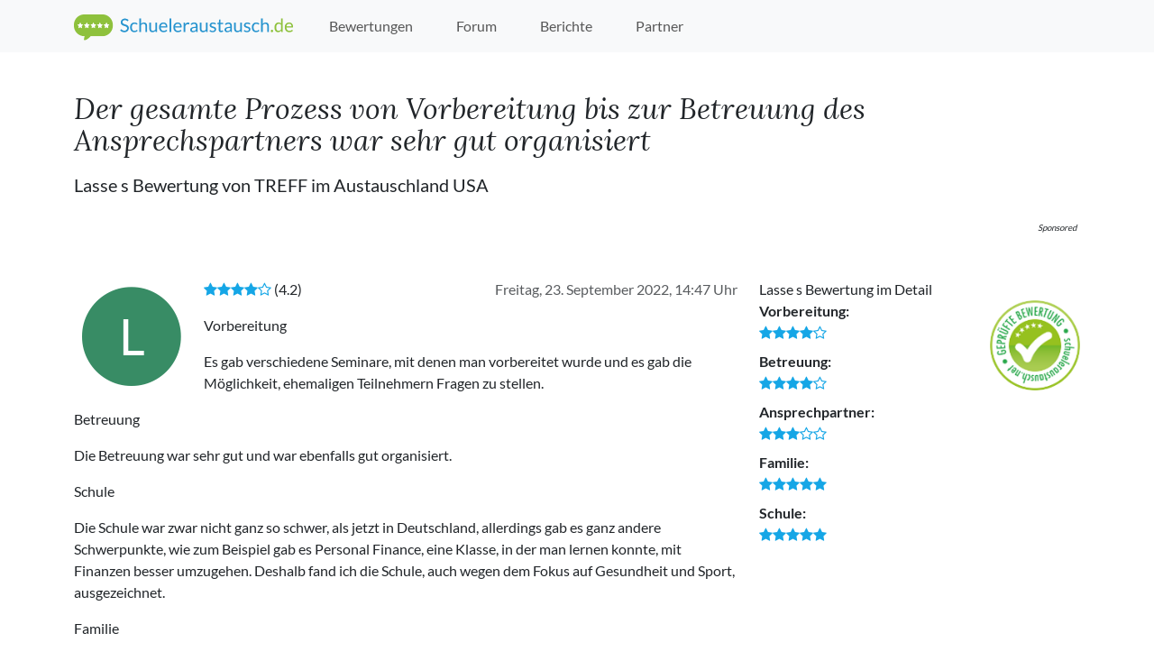

--- FILE ---
content_type: text/html; charset=utf-8
request_url: https://www.schueleraustausch.de/organisations/treff/ratings/6106
body_size: 5075
content:
<!DOCTYPE html>
<html lang='de'>
  <!-- LAYOUT: public -->
  <!-- shared/header -->
<head>
  <meta charset="utf-8">
  <meta http-equiv="X-UA-Compatible" content="IE=edge">
  <meta name="viewport" content="width=device-width, initial-scale=1">
  
    <link href="https://www.schueleraustausch.net/organisationen/treff/bewertungen/6106", rel='canonical' />

  <title>
      Schueleraustausch.de - Finde heraus, wie es wirklich ist!
  </title>

  <meta name='description' content="Das GRÖSSTE Schüleraustausch Bewertungsportal: Was sagen Ehemalige zu Ihrer Austauschorganisation? Stöbere durch 1.500 geprüfte Orga-Bewertungen und 35.000 Forenbeiträge.">
  <meta name='keywords' content='Schüleraustausch, Bewertungen, Forum, Erfahrung, Highschoolyear, Auslandsjahr'>
  <link rel="apple-touch-icon" sizes="76x76" href="/apple-touch-icon.png">
  <link rel="icon" type="image/png" href="/favicon-32x32.png" sizes="32x32">
  <link rel="icon" type="image/png" href="/favicon-16x16.png" sizes="16x16">
  <link rel="manifest" href="/manifest.json">
  <link rel="mask-icon" href="/safari-pinned-tab.svg" color="#5bbad5">
  <meta name="theme-color" content="#ffffff">
  <link rel="stylesheet" href="/assets/application-1b03cbc1499cbafbb5a4d1ed7f303c6461845b555af9425a8c784244f654c73b.css" media="all" data-turbolinks-track="true" />
  <script>
  window.AK_TRACKING_GA_ID = "UA-56829111-1";
  window.AK_TRACKING_MT_ID = 8;
</script>

  <script type="importmap" data-turbo-track="reload">{
  "imports": {
    "application": "/assets/application-75396769deb9d36f6488eefba71b6fb51d04d76e8cd0a2d14f1a0f4d998f7feb.js",
    "@hotwired/turbo-rails": "/assets/turbo.min-4cfe7c6aaeb9120821760aa53763dff54fbc561e500da6482fc43c54c7384929.js",
    "@hotwired/stimulus": "/assets/stimulus.min-dd364f16ec9504dfb72672295637a1c8838773b01c0b441bd41008124c407894.js",
    "@hotwired/stimulus-loading": "/assets/stimulus-loading-3576ce92b149ad5d6959438c6f291e2426c86df3b874c525b30faad51b0d96b3.js",
    "@popperjs/core": "/assets/@popperjs--core--esm-a1515646af36361b23d75c43f54e72ac986596697270bac2481908052f6075ba.js",
    "bootstrap": "/assets/bootstrap--dist--js--bootstrap.esm.min-1bfc7246a08628c4c70053ed86ae847230c1e458ac9b218f31d3da7f877b83de.js",
    "controllers/animated_logos_controller": "/assets/controllers/animated_logos_controller-8f75e1aa5009dce9cdaaf0c424d49b40a4d66c93bb1eb3876fbb6233ad81c87e.js",
    "controllers/application": "/assets/controllers/application-368d98631bccbf2349e0d4f8269afb3fe9625118341966de054759d96ea86c7e.js",
    "controllers/banner_controller": "/assets/controllers/banner_controller-62388aadb8e4696e71c6b098eeb7c20e375caaaa9326fd9fbf4739e959e47e99.js",
    "controllers/hello_controller": "/assets/controllers/hello_controller-549135e8e7c683a538c3d6d517339ba470fcfb79d62f738a0a089ba41851a554.js",
    "controllers": "/assets/controllers/index-31a9bee606cbc5cdb1593881f388bbf4c345bf693ea24e124f84b6d5c98ab648.js",
    "controllers/react_app_loader_controller": "/assets/controllers/react_app_loader_controller-65f719715d7f7d469086778462ff466d51adb1fa787e1e108ec348590a3e1dd0.js",
    "src": "/assets/src/index-15a960870d44733eddf13042d11d76dc3d2560d7435cba4c5bacfedc1e64111e.js",
    "src/matomo_tracker": "/assets/src/matomo_tracker-a495450581a59139d6de0a4c821bac85d5c2ff2cd10ede0cc8b487a5ee58feca.js",
    "src/sessionStorage": "/assets/src/sessionStorage-ff753f02a597a654b2882dbae6f13577769e1c6bc75ac9e48bee5954158cd5ef.js",
    "src/utils": "/assets/src/utils-a195f7146cad85e0e12ccb8b5ebd8f01741aed3797badc4c1950811b903a2bab.js",
    "external/ak_banner_service_client": "/assets/external/ak_banner_service_client-33345f4a6a74822c0b3e8b2456391cb024322a2b719335f601d14e2101b3c58b.js",
    "external/react_app_loader": "/assets/external/react_app_loader-a1c9eda52a8b04cd0c6199502e4806762bde4c1ee571066b9f36e2c983ccc1cb.js"
  }
}</script>
<link rel="modulepreload" href="/assets/application-75396769deb9d36f6488eefba71b6fb51d04d76e8cd0a2d14f1a0f4d998f7feb.js">
<link rel="modulepreload" href="/assets/turbo.min-4cfe7c6aaeb9120821760aa53763dff54fbc561e500da6482fc43c54c7384929.js">
<link rel="modulepreload" href="/assets/stimulus.min-dd364f16ec9504dfb72672295637a1c8838773b01c0b441bd41008124c407894.js">
<link rel="modulepreload" href="/assets/stimulus-loading-3576ce92b149ad5d6959438c6f291e2426c86df3b874c525b30faad51b0d96b3.js">
<link rel="modulepreload" href="/assets/@popperjs--core--esm-a1515646af36361b23d75c43f54e72ac986596697270bac2481908052f6075ba.js">
<link rel="modulepreload" href="/assets/bootstrap--dist--js--bootstrap.esm.min-1bfc7246a08628c4c70053ed86ae847230c1e458ac9b218f31d3da7f877b83de.js">
<link rel="modulepreload" href="/assets/controllers/animated_logos_controller-8f75e1aa5009dce9cdaaf0c424d49b40a4d66c93bb1eb3876fbb6233ad81c87e.js">
<link rel="modulepreload" href="/assets/controllers/application-368d98631bccbf2349e0d4f8269afb3fe9625118341966de054759d96ea86c7e.js">
<link rel="modulepreload" href="/assets/controllers/banner_controller-62388aadb8e4696e71c6b098eeb7c20e375caaaa9326fd9fbf4739e959e47e99.js">
<link rel="modulepreload" href="/assets/controllers/hello_controller-549135e8e7c683a538c3d6d517339ba470fcfb79d62f738a0a089ba41851a554.js">
<link rel="modulepreload" href="/assets/controllers/index-31a9bee606cbc5cdb1593881f388bbf4c345bf693ea24e124f84b6d5c98ab648.js">
<link rel="modulepreload" href="/assets/controllers/react_app_loader_controller-65f719715d7f7d469086778462ff466d51adb1fa787e1e108ec348590a3e1dd0.js">
<link rel="modulepreload" href="/assets/src/index-15a960870d44733eddf13042d11d76dc3d2560d7435cba4c5bacfedc1e64111e.js">
<link rel="modulepreload" href="/assets/src/matomo_tracker-a495450581a59139d6de0a4c821bac85d5c2ff2cd10ede0cc8b487a5ee58feca.js">
<link rel="modulepreload" href="/assets/src/sessionStorage-ff753f02a597a654b2882dbae6f13577769e1c6bc75ac9e48bee5954158cd5ef.js">
<link rel="modulepreload" href="/assets/src/utils-a195f7146cad85e0e12ccb8b5ebd8f01741aed3797badc4c1950811b903a2bab.js">
<script type="module">import "application"</script>
  <meta name="csrf-param" content="authenticity_token" />
<meta name="csrf-token" content="fb2MeUGIj8Da76e2FJBQ9dRdKNhQEuWRQcdXbOQCexCth5L3OYbdsXftBhR0D9CKTCrI8TjBzvaQMJyJDw3Cwg" />
  <!-- HTML5 shim and Respond.js for IE8 support of HTML5 elements and media queries -->
  <!--[if lt IE 9]>
    <script src="https://oss.maxcdn.com/html5shiv/3.7.2/html5shiv.min.js"></script>
    <script src="https://oss.maxcdn.com/respond/1.4.2/respond.min.js"></script>
  <![endif]-->
  
</head>
<!-- / shared/header -->

  <body class='public ratings-controller show-action' data-turbo-prefetch='false'>
    <!-- Fixed navbar -->
<nav class='navbar navbar-light navbar-expand-lg fixed-top bg-light'>
  <div class='container'>
    <a href='/' class='navbar-brand'>
      <img class="img-fluid d-none d-sm-inline-block" width="243" height="32" src="/assets/schueleraustausch_logo-ac72d02348c21e09dc8fea2bde36681bba0d8a7e5f99ceb03223ec28c022604c.png" />
      <img class="img-fluid d-sm-none" width="43" height="32" src="/assets/schueleraustausch_logo_mobile-9b904582663d8fa76921f063c473ad7edb4f0957c0849215f0de718841bce2f3.png" />
    </a>
    <button class="navbar-toggler" type="button" data-bs-toggle="collapse" data-bs-target="#navbar"
            aria-controls="navbar" aria-expanded="false" aria-label="Toggle navigation">
      <span class="navbar-toggler-icon"></span>
    </button>
    <div id='navbar' class='collapse navbar-collapse'>
      <ul class='navbar-nav me-auto mb-2 mb-lg-0'>
        <li class='nav-item '>
          <a class="analytics-event nav-link" href="/organisations">Bewertungen</a>
        </li>
        <li class='nav-item'>
          <a href='https://forum.schueleraustausch.de' class='analytics-event nav-link'>Forum</a>
        </li>
        <li class='nav-item "'>
          <a class="analytics-event nav-link" href="/reports">Berichte</a>
        </li>
        <li class='nav-item '>
          <a class="analytics-event nav-link" href="/organisations/partner">Partner</a>
        </li>
      </ul>
      <ul class='navbar-nav'>
      </ul>
    </div><!--/.nav-collapse -->
  </div>
</nav>
<!-- /fixed navbar -->

    <div class='container'>
        <div class='page-header'>
          
  <h1>
  <blockquote>
    Der gesamte Prozess von Vorbereitung bis zur Betreuung des Ansprechspartners war sehr gut organisiert
  </blockquote>
      <small>

      </small>
  </h1>

  <p class='lead'>
    Lasse s
      Bewertung von
      TREFF
        im Austauschland USA
  </p>


        </div>
    </div>
      <div class='banner-leaderboard-section'>
  <div class='banner-leaderboard-wrapper'>
    <span class='banner-sponsored-hint'>Sponsored</span>
    <div data-ak-banner-type="leaderboard"></div>
  </div>
</div>

      <div class='banner-mobile-leaderboard-section'>
  <div class='banner-mobile-leaderboard-wrapper'>
    <span class='banner-sponsored-hint'>Sponsored</span>
    <div data-ak-banner-type="mobile_leaderboard"></div>
  </div>
</div>
            
      <div class='banner-skyscraper-section'>
  <div class='banner-skyscraper-wrapper'>
    <span class='banner-sponsored-hint'>Sponsored</span>
    <div data-ak-banner-type="skyscraper"></div>
  </div>
</div>

    <div class='container'>
      
    </div>
    <main class='container'>
      

  <div class="row">
    <section class='user-rating-detailed'>
      <span class="ai-avatar ai-thumb text-L"><span class="ai ai-circle"></span><small class="ai-text">L</small></span>
      <time class="pull-right text-muted">Freitag, 23. September 2022, 14:47 Uhr</time>
      <p><i class="rating-stars"><i class="ai ai-star on"> </i><i class="ai ai-star on"> </i><i class="ai ai-star on"> </i><i class="ai ai-star on"> </i><i class="ai ai-star off"> </i></i> (4.2)</p>
      <p>Vorbereitung</p>

<p>Es gab verschiedene Seminare, mit denen man vorbereitet wurde und es gab die Möglichkeit, ehemaligen Teilnehmern Fragen zu stellen.</p>

<p>Betreuung</p>

<p>Die Betreuung war sehr gut und war ebenfalls gut organisiert.</p>

<p>Schule</p>

<p>Die Schule war zwar nicht ganz so schwer, als jetzt in Deutschland, allerdings gab es ganz andere Schwerpunkte, wie zum Beispiel gab es Personal Finance, eine Klasse, in der man lernen konnte, mit Finanzen besser umzugehen. Deshalb fand ich die Schule, auch wegen dem Fokus auf Gesundheit und Sport, ausgezeichnet.</p>

<p>Familie</p>

<p>Die Gastfamilie war super nett und hat sich direkt um mich gekümmert und geschaut, dass es mir gut geht. Wir haben sehr viele Unternehmungen gemacht und hatten sehr viele schöne, gemeinsame Erlebnisse.
</p>
      <div class="actions">
        <div class="like-it pull-right"><span class="text-muted">war diese Bewertung hilfreich? </span><a data-turbo-method="patch" data-turbo-confirm="Diese Bewertung war hilfreich?" class="btn btn-outline-primary ml-2" data-remote="true" href="/organisations/treff/ratings/6106/like">Ja</a></div>
      </div>
      <hr>
      <div class="actions">
        <span class="text-muted form-control-static">Geprüft von Schueleraustausch.net</span>
        <a class="pull-right" href="/organisations/treff/ratings">Alle TREFF Bewertungen</a>
      </div>
      
    </section>
    <aside class='col-12 col-md-4'>
      <div class="panel panel-info">
        <div class="panel-heading">
          <div class="panel-title">
            Lasse s Bewertung im Detail
          </div>
        </div>
        <div class="panel-body rating-confirmed">
          <dl class='rating-value-list'>
  <dt>
    Vorbereitung:
  </dt> 
  <dd>
    <span class='rating-stars'><i class="ai ai-star on"> </i><i class="ai ai-star on"> </i><i class="ai ai-star on"> </i><i class="ai ai-star on"> </i><i class="ai ai-star off"> </i></span>
  </dd>
  <dt>
    Betreuung:
  </dt> 
  <dd>
    <span class='rating-stars'><i class="ai ai-star on"> </i><i class="ai ai-star on"> </i><i class="ai ai-star on"> </i><i class="ai ai-star on"> </i><i class="ai ai-star off"> </i></span>
  </dd>
  <dt>
    Ansprechpartner:
  </dt>  
  <dd>
    <span class='rating-stars'><i class="ai ai-star on"> </i><i class="ai ai-star on"> </i><i class="ai ai-star on"> </i><i class="ai ai-star off"> </i><i class="ai ai-star off"> </i></span>
  </dd>
  <dt>
    Familie:
  </dt> 
  <dd>
    <span class='rating-stars'><i class="ai ai-star on"> </i><i class="ai ai-star on"> </i><i class="ai ai-star on"> </i><i class="ai ai-star on"> </i><i class="ai ai-star on"> </i></span>
  </dd>
  <dt>
    Schule:
  </dt> 
  <dd>
    <span class='rating-stars'><i class="ai ai-star on"> </i><i class="ai ai-star on"> </i><i class="ai ai-star on"> </i><i class="ai ai-star on"> </i><i class="ai ai-star on"> </i></span>
  </dd>
</dl>

        </div>
      </div>
    </aside>
  </div>

    </main>
      <div data-controller='banner'
           data-banner-client-value='sch-de'></div>
    <footer class='page-footer'>
      <div class='container'>
  <div class='inner'>
    <div class='row'>
  <div class='col-12'>
    <div class='footer-heading'>Unsere Partner&shy;organi&shy;sationen</div>
    <p>Ermöglichen den weltweiten Schüleraustausch.</p>

    <div class='logo-list my-4 my-lg-6 overflow-hidden position-relative'>
    <div id='footer-partner-logo-slider' class='logo-list-content row row-cols-auto g-2 flex-nowrap'
         data-controller='animated-logos'
        >
          <div data-animated-logos-target='item'>
            <a title="Austauschorganisation TREFF Sprachreisen" href="/organisations/treff">
              <img alt="Logo TREFF" src="/system/organisations/logos/000/000/026/thumb/3866.jpeg?1757320871" />
</a>          </div>
          <div data-animated-logos-target='item'>
            <a title="Austauschorganisation TravelWorks" href="/organisations/travelworks">
              <img alt="Logo TravelWorks" src="/system/organisations/logos/000/000/029/thumb/3835.png?1757320871" />
</a>          </div>
          <div data-animated-logos-target='item'>
            <a title="Austauschorganisation TASTE the world!" href="/organisations/taste">
              <img alt="Logo Taste" src="/system/organisations/logos/000/000/080/thumb/3836.jpeg?1757320846" />
</a>          </div>
          <div data-animated-logos-target='item'>
            <a title="Austauschorganisation South Pacific Exchange" href="/organisations/south-pacific">
              <img alt="Logo South Pacific Exchange" src="/system/organisations/logos/000/000/098/thumb/4183.jpeg?1757320850" />
</a>          </div>
          <div data-animated-logos-target='item'>
            <a title="Austauschorganisation Kulturwerke Deutschland Sprachreisen GmbH" href="/organisations/kulturwerke">
              <img alt="Logo Kulturwerke" src="/system/organisations/logos/000/000/093/thumb/3863.png?1757320845" />
</a>          </div>
          <div data-animated-logos-target='item'>
            <a title="Austauschorganisation iSt Internationale Sprach- und Studienreisen" href="/organisations/ist">
              <img alt="Logo iSt" src="/system/organisations/logos/000/000/033/thumb/3833.png?1757320876" />
</a>          </div>
          <div data-animated-logos-target='item'>
            <a title="Austauschorganisation ISKA Sprachreisen" href="/organisations/iska">
              <img alt="Logo ISKA" src="/system/organisations/logos/000/000/025/thumb/3868.jpeg?1757320876" />
</a>          </div>
          <div data-animated-logos-target='item'>
            <a title="Austauschorganisation iEduex | International Education Exchange" href="/organisations/ieduex">
              <img alt="Logo iEduex" src="/system/organisations/logos/000/000/104/thumb/3968.png?1757320843" />
</a>          </div>
          <div data-animated-logos-target='item'>
            <a title="Austauschorganisation international Experience" href="/organisations/ie">
              <img alt="Logo IE" src="/system/organisations/logos/000/000/021/thumb/3869.png?1757320880" />
</a>          </div>
          <div data-animated-logos-target='item'>
            <a title="Austauschorganisation High School Experts" href="/organisations/high-school-experts">
              <img alt="Logo High School Experts" src="/system/organisations/logos/000/000/086/thumb/3858.png?1757320879" />
</a>          </div>
          <div data-animated-logos-target='item'>
            <a title="Austauschorganisation HiCo Education - High School &amp; College Consulting" href="/organisations/hico">
              <img alt="Logo HiCo" src="/system/organisations/logos/000/000/011/thumb/3844.png?1757320881" />
</a>          </div>
          <div data-animated-logos-target='item'>
            <a title="Austauschorganisation GYG Global Youth Group" href="/organisations/gyg">
              <img alt="Logo GYG" src="/system/organisations/logos/000/000/038/thumb/3843.png?1757320874" />
</a>          </div>
          <div data-animated-logos-target='item'>
            <a title="Austauschorganisation GIVE Gesellschaft für Internationale Verständigung" href="/organisations/give">
              <img alt="Logo GIVE" src="/system/organisations/logos/000/000/034/thumb/3837.png?1757320881" />
</a>          </div>
          <div data-animated-logos-target='item'>
            <a title="Austauschorganisation Experiment e.V." href="/organisations/experiment">
              <img alt="Logo Experiment" src="/system/organisations/logos/000/000/066/thumb/3861.png?1757320880" />
</a>          </div>
          <div data-animated-logos-target='item'>
            <a title="Austauschorganisation Do it Education" href="/organisations/do-it">
              <img alt="Logo Do it" src="/system/organisations/logos/000/000/003/thumb/3859.png?1757320860" />
</a>          </div>
          <div data-animated-logos-target='item'>
            <a title="Austauschorganisation Dr. Frank Sprachen und Reisen" href="/organisations/dfsr">
              <img alt="Logo DFSR" src="/system/organisations/logos/000/000/036/thumb/3964.png?1757320869" />
</a>          </div>
          <div data-animated-logos-target='item'>
            <a title="Austauschorganisation Canada Unique" href="/organisations/canada-unique">
              <img alt="Logo Canada Unique" src="/system/organisations/logos/000/000/096/thumb/3974.png?1757320837" />
</a>          </div>
          <div data-animated-logos-target='item'>
            <a title="Austauschorganisation CAMPS International" href="/organisations/camps">
              <img alt="Logo CAMPS" src="/system/organisations/logos/000/000/037/thumb/3852.jpeg?1757320882" />
</a>          </div>
          <div data-animated-logos-target='item'>
            <a title="Austauschorganisation Ayusa Intrax" href="/organisations/ayusa">
              <img alt="Logo Ayusa" src="/system/organisations/logos/000/000/022/thumb/3860.png?1757320877" />
</a>          </div>
          <div data-animated-logos-target='item'>
            <a title="Austauschorganisation American Institute For Foreign Study" href="/organisations/aifs">
              <img alt="Logo AIFS" src="/system/organisations/logos/000/000/031/thumb/3870.png?1757320861" />
</a>          </div>
    </div>
    </div>
  </div>
</div>

    <div class='row'>
  <div class='col-md-4'>
    <ul class='footer-list'>
      <li>
        <a href="/pages/bewertungen">Bewertungssystem</a>
      </li>
      <li>
        <a href="/pages/faq">FAQ</a>
      </li>
      <li>
        <a href="/awards/feedback">Auszeichnungen</a>
      </li>
      <li>
        <a class="analytics-event" data-comment="Sprachreisen.org" href="https://www.sprachreisen.org">Sprachreisen.org</a>
      </li>
      <li>
        <a class="analytics-event" data-comment="Schueleraustausch.net" href="https://www.schueleraustausch.net">Schueleraustausch.net</a>
      </li>
    </ul>
  </div>
  <div class='col-md-4'>
    <ul class='footer-list'>
      <li>
        <a href="/pages/about">Über uns</a>
      </li>
      <li>
        <a href="/pages/impressum">Impressum</a>
      </li>
      <li>
        <a href="/pages/nutzungsbedingungen">Nutzungsbedingungen</a>
      </li>
      <li>
        <a href="/pages/datenschutz">Erläuterung zum Datenschutz</a>
      </li>
      <li>
        <a href="/pages/bildnachweise">Bildnachweise</a>
      </li>
      <li>
        <a href="/pages/forenregeln">Forenregeln</a>
      </li>
    </ul>
  </div>
  <div class='col-md-4'>
  </div>
</div>
<div class='row'>
  <div class='col-12'>
    <p class='copyright pull-right'>&copy; AustauschKompass GmbH 2020</p>
  </div>
</div>

  </div>
</div>

    </footer>
    
  </body>
</html>


--- FILE ---
content_type: text/javascript
request_url: https://www.schueleraustausch.de/assets/controllers/react_app_loader_controller-65f719715d7f7d469086778462ff466d51adb1fa787e1e108ec348590a3e1dd0.js
body_size: -137
content:
import { Controller } from '@hotwired/stimulus'
import 'external/react_app_loader'

export default class extends Controller {
  static values = {
    initUrl: String
  }

  initialize() {
    akLoader.init(this.initUrlValue)
  }
};
